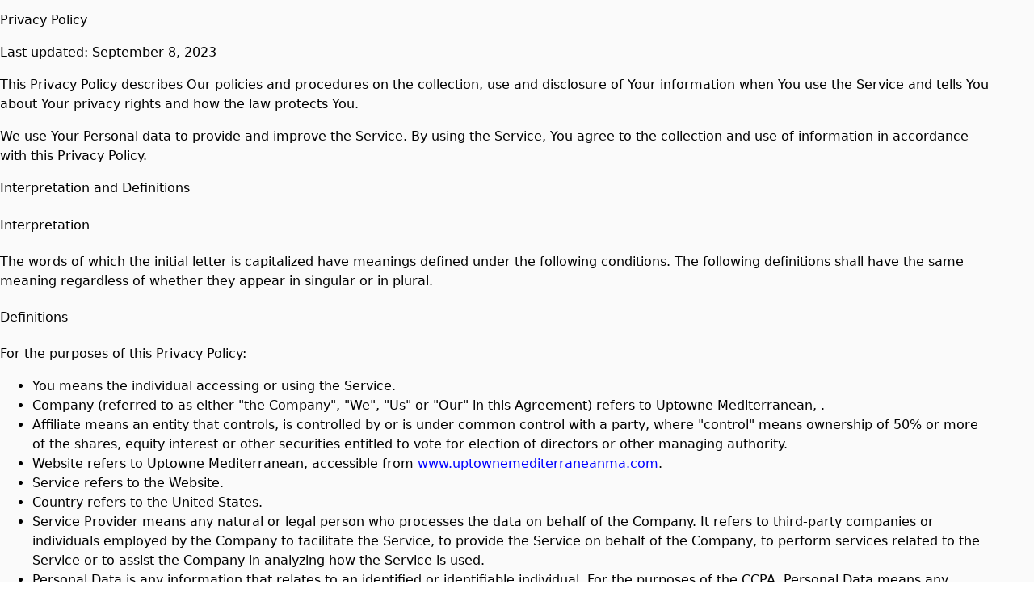

--- FILE ---
content_type: text/html; charset=utf-8
request_url: https://www.uptownemediterraneanma.com/privacy-policy
body_size: 13665
content:
<!DOCTYPE html><html lang="en"><head><meta charSet="utf-8"/><meta name="viewport" content="width=device-width, initial-scale=1, maximum-scale=5"/><link rel="stylesheet" href="/_next/static/css/0075560f620dc7f3.css" data-precedence="next"/><link rel="stylesheet" href="/_next/static/css/56a76759e90785ef.css" data-precedence="next"/><link rel="preload" as="script" fetchPriority="low" href="/_next/static/chunks/webpack-b153a8d639025b09.js"/><script src="/_next/static/chunks/87c73c54-dd8d81ac9604067c.js" async=""></script><script src="/_next/static/chunks/18-2e1704a096d0179e.js" async=""></script><script src="/_next/static/chunks/main-app-33faeb6f2d764322.js" async=""></script><script src="/_next/static/chunks/5950-5608736bd828a6bc.js" async=""></script><script src="/_next/static/chunks/7553-293b776f0fc6a6e5.js" async=""></script><script src="/_next/static/chunks/app/global-error-9dde1f7019823bbb.js" async=""></script><script src="/_next/static/chunks/cd24890f-9bf2c6c66b37b2d5.js" async=""></script><script src="/_next/static/chunks/2834-b6d9f41e379609fa.js" async=""></script><script src="/_next/static/chunks/7148-841f386997fdf7d2.js" async=""></script><script src="/_next/static/chunks/app/layout-8a3c1192683ad5f6.js" async=""></script><script src="/_next/static/chunks/app/error-161b49b3334f0472.js" async=""></script><script src="/_next/static/chunks/9664-bbf55e28a0306eec.js" async=""></script><script src="/_next/static/chunks/app/%5BentityId%5D/(brand)/(policy)/privacy-policy/page-89cac47842d48ff0.js" async=""></script><meta name="next-size-adjust" content=""/><title>Order Authentic Mediterranean Online | Uptowne Mediterranean - Pickup or Delivery Available</title><meta name="description" content="Experience the best authentic and delicious Mediterranean at Uptowne Mediterranean. View our hours, explore our menu, and order online for convenient pickup or delivery near you!"/><link rel="canonical" href="http://www.uptownemediterraneanma.com"/><meta property="og:title" content="Order Authentic Mediterranean Online | Uptowne Mediterranean - Pickup or Delivery Available"/><meta property="og:description" content="Experience the best authentic and delicious Mediterranean at Uptowne Mediterranean. View our hours, explore our menu, and order online for convenient pickup or delivery near you!"/><meta property="og:image:type" content="image/png"/><meta property="og:image" content="http://www.uptownemediterraneanma.com/ipo1y89p/opengraph-image-959cal/og-image?0b56cf29834ff804"/><meta property="og:image:width" content="1200"/><meta property="og:image:height" content="600"/><meta name="twitter:card" content="summary_large_image"/><meta name="twitter:title" content="Order Authentic Mediterranean Online | Uptowne Mediterranean - Pickup or Delivery Available"/><meta name="twitter:description" content="Experience the best authentic and delicious Mediterranean at Uptowne Mediterranean. View our hours, explore our menu, and order online for convenient pickup or delivery near you!"/><meta name="twitter:image:type" content="image/png"/><meta name="twitter:image" content="http://www.uptownemediterraneanma.com/ipo1y89p/opengraph-image-959cal/og-image?0b56cf29834ff804"/><meta name="twitter:image:width" content="1200"/><meta name="twitter:image:height" content="600"/><script src="/_next/static/chunks/polyfills-42372ed130431b0a.js" noModule=""></script></head><body style="overscroll-behavior-y:none;overflow-y:auto;-webkit-overflow-scrolling:touch;height:100vh;margin:0;display:flex;flex-direction:column"><div hidden=""><!--$--><!--/$--></div><script type="application/ld+json">{"@context":"https://schema.org","@graph":[{"@type":"Restaurant","@id":"https://www.uptownemediterraneanma.com","name":"Uptowne Mediterranean","alternateName":"Uptowne Mediterranean","description":"Enjoy the best authentic and delicious mediterranean at Uptowne Mediterranean. View our hours, explore our menu, and order online for convenient pickup or delivery near you!","priceRange":"$$","servesCuisine":["Mediterranean"],"url":"https://www.uptownemediterraneanma.com","hasMenu":"https://www.uptownemediterraneanma.com/menu","address":{"@type":"PostalAddress","streetAddress":"1000 Boston Turnpike","addressLocality":"Shrewsbury","addressRegion":"MA","postalCode":"01545","addressCountry":"US"}},{"@type":"Restaurant","name":"Uptowne Mediterranean","priceRange":"$$","servesCuisine":"Mediterranean","openingHoursSpecification":{"@type":"OpeningHoursSpecification","openingHours":["Mo,Tu,We,Th,Fr,Sa 17:00-20:30","Mo,Tu,We,Th,Fr,Sa 11:30-15:00"]},"hasMenu":"https://www.uptownemediterraneanma.com/xmdbpkq5/uptowne-mediterranean-shrewsbury-01545/order-online#menu-section","acceptsReservations":"No","description":"Enjoy the best authentic and delicious mediterranean at Uptowne Mediterranean in Shrewsbury. View our hours, explore our menu, and order online for convenient pickup or delivery near you!","url":"https://www.uptownemediterraneanma.com/xmdbpkq5/uptowne-mediterranean-shrewsbury-01545/order-online","@id":"https://www.uptownemediterraneanma.com/xmdbpkq5/uptowne-mediterranean-shrewsbury-01545/order-online","address":{"@type":"PostalAddress","streetAddress":"1000 Boston Turnpike","addressLocality":"Shrewsbury","addressRegion":"MA","postalCode":"01545","addressCountry":"US"},"telephone":"(508) 842-4544","geo":{"@type":"GeoCoordinates","latitude":"42.2799848","longitude":"-71.6752148"},"potentialAction":{"@type":"OrderAction","target":"https://www.uptownemediterraneanma.com/xmdbpkq5/uptowne-mediterranean-shrewsbury-01545/order-online","actionStatus":"PotentialActionStatus"}}]}</script><div role="presentation" style="min-height:100vh" id="font-wrapper" class="__variable_e15320 __variable_0cb770 __variable_15260b __variable_5c74ab __variable_e34d3a
      __variable_bbb271 __variable_6eafd1 __variable_006c20
      "><div id="root-theme" role="presentation" class="flex-g_1 theme-provider" data-theme="yellow" data-color-mode="light" data-template="begonia" data-primary-font="roboto" data-secondary-font="roboto" data-testid="starmie-theme-provider"><div class="bg_#FAFAFA dark:bg_#000000 w_full d_flex flex-d_column h_auto"><div class="max-w_1230px w_full p_8 flex-g_1 mx_auto"><div class="pb_8"><h2 class="header pb_2 fs_6xl">Privacy Policy</h2><p class="text py_2">Last updated: September 8, 2023</p><p class="text py_2">This Privacy Policy describes Our policies and procedures on the collection, use and disclosure of Your information when You use the Service and tells You about Your privacy rights and how the law protects You.</p><p class="text py_2">We use Your Personal data to provide and improve the Service. By using the Service, You agree to the collection and use of information in accordance with this Privacy Policy.</p><h3 class="header pb_4 fs_4xl">Interpretation and Definitions</h3><h4 class="header pb_4 pt_2 fs_3xl">Interpretation</h4><p class="text py_2">The words of which the initial letter is capitalized have meanings defined under the following conditions. The following definitions shall have the same meaning regardless of whether they appear in singular or in plural.</p><h4 class="header pb_4 pt_2 fs_3xl">Definitions</h4><p class="text py_2">For the purposes of this Privacy Policy:</p><ul class="li-s_disc ml_4 d_flex flex-d_column gap_0.5rem"><li><span class="text fw_bold">You</span> <span class="text">means the individual accessing or using the Service.</span></li><li><span class="text fw_bold">Company</span> <span class="text">(referred to as either &quot;the Company&quot;, &quot;We&quot;, &quot;Us&quot; or &quot;Our&quot; in this Agreement) refers to<!-- --> <!-- -->Uptowne Mediterranean<!-- -->, <!-- -->.</span></li><li><span class="text fw_bold">Affiliate</span> <span class="text">means an entity that controls, is controlled by or is under common control with a party, where &quot;control&quot; means ownership of 50% or more of the shares, equity interest or other securities entitled to vote for election of directors or other managing authority.</span></li><li><span class="text">Website refers to <!-- -->Uptowne Mediterranean<!-- -->, accessible from<!-- --> <a title="visit www.uptownemediterraneanma.com" class="td_none c_blue dark:c_lightblue" href="www.uptownemediterraneanma.com">www.uptownemediterraneanma.com</a>.</span></li><li><span class="text fw_bold">Service</span> <span class="text">refers to the Website.</span></li><li><span class="text fw_bold">Country</span> <span class="text">refers to the United States.</span></li> <li><span class="text fw_bold">Service Provider</span> <span class="text">means any natural or legal person who processes the data on behalf of the Company. It refers to third-party companies or individuals employed by the Company to facilitate the Service, to provide the Service on behalf of the Company, to perform services related to the Service or to assist the Company in analyzing how the Service is used.</span></li> <li><span class="text fw_bold">Personal Data</span> <span class="text">is any information that relates to an identified or identifiable individual. For the purposes of the CCPA, Personal Data means any information that identifies, relates to, describes or is capable of being associated with, or could reasonably be linked, directly or indirectly, with You.</span></li><li><span class="text fw_bold">Cookies</span><span class="text"> <!-- -->are small files that are placed on Your computer, mobile device or any other device by a website, containing the details of Your browsing history on that website among its many uses.</span></li><li><span class="text fw_bold">Device</span> <span class="text">means any device that can access the Service such as a computer, a cellphone or a digital tablet.</span></li><li><span class="text fw_bold">Usage Data</span> <span class="text">refers to data collected automatically, either generated by the use of the Service or from the Service infrastructure itself (for example, the duration of a page visit). Do Not Track (DNT) is a concept that has been promoted by US regulatory authorities, in particular the U.S. Federal Trade Commission (FTC), for the Internet industry to develop and implement a mechanism for allowing internet users to control the tracking of their online activities across websites.</span></li><li><span class="text fw_bold">Business</span><span class="text">, for the purpose of the CCPA (California Consumer Privacy Act), refers to the Company as the legal entity that collects Consumers&#x27; personal information and determines the purposes and means of the processing of Consumers&#x27; personal information, or on behalf of which such information is collected and that alone, or jointly with others, determines the purposes and means of the processing of consumers&#x27; personal information, that does business in the State of California.</span></li><li><span class="text fw_bold">Consumer</span><span class="text">, for the purpose of the CCPA (California Consumer Privacy Act), means a natural person who is a California resident. A resident, as defined in the law, includes (1) every individual who is in the USA for other than a temporary or transitory purpose, and (2) every individual who is domiciled in the USA who is outside the USA for a temporary or transitory purpose.</span></li><li><span class="text fw_bold">Sale</span><span class="text">, for the purpose of the CCPA (California Consumer Privacy Act), means selling, renting, releasing, disclosing, disseminating, making available, transferring, or otherwise communicating orally, in writing, or by electronic or other means, a Consumer&#x27;s Personal information to another business or a third party for monetary or other valuable consideration.</span></li></ul><h2 class="header pt_8 pb_2 fs_6xl">Collecting and Using Your Personal Data</h2><h3 class="header pb_4 fs_4xl">Types of Data Collected</h3><h4 class="header pb_4 pt_2 fs_3xl">Personal Data</h4><p class="text py_2">While using Our Service, We may ask You to provide Us with certain personally identifiable information that can be used to contact or identify You. Personally identifiable information may include, but is not limited to:</p><ul class="li-s_disc ml_4 d_flex flex-d_column gap_0.5rem"><li><span class="text">Email address</span></li><li><span class="text">First name and last name</span></li><li><span class="text">Phone number</span></li><li><span class="text">Address, State, Province, ZIP/Postal code, City</span></li> <li><span class="text">Usage Data</span></li></ul><h5 class="text fs_1.063rem fw_bold">Usage Data</h5> <p class="text py_2">Usage Data is collected automatically when using the Service. Usage Data may include information such as Your Device&#x27;s Internet Protocol address (e.g. IP address), browser type, browser version, the pages of our Service that You visit, the time and date of Your visit, the time spent on those pages, unique device identifiers and other diagnostic data.</p><p class="text py_2">When You access the Service by or through a mobile device, We may collect certain information automatically, including, but not limited to, the type of mobile device You use, Your mobile device unique ID, the IP address of Your mobile device, Your mobile operating system, the type of mobile Internet browser You use, unique device identifiers and other diagnostic data.</p><p class="text py_2">We may also collect information that Your browser sends whenever You visit our Service or when You access the Service by or through a mobile device.</p><h4 class="header pb_4 pt_2 fs_3xl">Tracking Technologies and Cookies</h4><p class="text py_2">We use Cookies and similar tracking technologies to track the activity on Our Service and store certain information. Tracking technologies used are beacons, tags, and scripts to collect and track information and to improve and analyze Our Service.</p><p class="text py_2">You can instruct Your browser to refuse all Cookies or to indicate when a Cookie is being sent. However, if You do not accept Cookies, You may not be able to use some parts of our Service.</p><p class="text py_2">Cookies can be &quot;Persistent&quot; or &quot;Session&quot; Cookies. Persistent Cookies remain on your personal computer or mobile device when You go offline, while Session Cookies are deleted as soon as You close your web browser. Learn more about cookies:<!-- --> <a title="visit https://www.termsfeed.com/blog/cookies/" class="td_none c_blue dark:c_lightblue" href="https://www.termsfeed.com/blog/cookies/">All About Cookies</a>.</p><p class="text py_2">We use both session and persistent Cookies for the purposes set out below:</p><ul class="li-s_disc ml_4 d_flex flex-d_column gap_0.5rem"><li><span class="text fw_bold">Necessary / Essential Cookies</span> <span class="text">Type: Session Cookies Administered by: Us Purpose: These Cookies are essential to provide You with services available through the Website and to enable You to use some of its features. They help to authenticate users and prevent fraudulent use of user accounts. Without these Cookies, the services that You have asked for cannot be provided, and We only use these Cookies to provide You with those services.</span></li><li><span class="text fw_bold">Cookies Policy / Notice Acceptance Cookies</span> <span class="text">Type: Persistent Cookies Administered by: Us Purpose: These Cookies identify if users have accepted the use of cookies on the Website.</span></li><li><span class="text fw_bold">Functionality Cookies</span> <span class="text">Type: Persistent Cookies Administered by: Us Purpose: These Cookies allow us to remember choices You make when You use the Website, such as remembering your login details or language preference. The purpose of these Cookies is to provide You with a more personal experience and to avoid You having to re-enter your preferences every time You use the Website.</span></li> <li><span class="text fw_bold">Tracking and Performance Cookies</span> <span class="text">Type: Persistent Cookies Administered by: Third-Parties Purpose: These Cookies are used to track information about traffic to the Website and how users use the Website. The information gathered via these Cookies may directly or indirectly identify you as an individual visitor. This is because the information collected is typically linked to a pseudonymous identifier associated with the device you use to access the Website. We may also use these Cookies to test new advertisements, pages, features or new functionality of the Website to see how our users react to them.</span></li></ul><p class="text py_2">For more information about the cookies we use and your choices regarding cookies, please visit our Cookies Policy or the Cookies section of our Privacy Policy.</p><h3 class="header pb_4 fs_4xl">Use of Your Personal Data</h3><p class="text py_2">The Company may use Personal Data for the following purposes:</p> <ul class="li-s_disc ml_4 d_flex flex-d_column gap_0.5rem"><li><span class="text fw_bold">To provide and maintain our Service</span><span class="text">, including to monitor the usage of our Service.</span></li><li><span class="text fw_bold">For the performance of a contract:</span> <span class="text">the development, compliance and undertaking of the purchase contract for the products, items or services You have purchased or of any other contract with Us through the Service.</span></li> <li><span class="text fw_bold">To contact You:</span> <span class="text">To contact You by email, telephone calls, SMS, or other equivalent forms of electronic communication, such as a mobile application&#x27;s push notifications regarding updates or informative communications related to the functionalities, products or contracted services, including the security updates, when necessary or reasonable for their implementation.</span></li> <li><span class="text fw_bold">To provide You</span> <span class="text">with news, special offers and general information about other menu items, services and events which we offer that are similar to those that you have already purchased or enquired about unless You have opted not to receive such information.</span></li> <li><span class="text fw_bold">To manage Your requests:</span> <span class="text">To attend and manage Your requests to Us.</span></li></ul> <p class="text py_2">We may share your personal information in the following situations:</p> <ul class="li-s_disc ml_4 d_flex flex-d_column gap_0.5rem"><li><span class="text fw_bold">With Service Providers:</span> <!-- -->We may share Your personal information with Service Providers to monitor and analyze the use of our Service, for payment processing, to contact You.</li> <li><span class="text fw_bold">For Business transfers:</span><span class="text">We may share or transfer Your personal information in connection with, or during negotiations of, any merger, sale of Company assets, financing, or acquisition of all or a portion of our business to another company.</span></li><li><span class="text fw_bold">With Business partners:</span> <span class="text">We may share Your information with Our business partners to offer You certain products, services or promotions.</span></li></ul><h3 class="header pb_4 fs_4xl">Retention of Your Personal Data</h3><p class="text py_2">The Company will retain Your Personal Data only for as long as is necessary for the purposes set out in this Privacy Policy. We will retain and use Your Personal Data to the extent necessary to comply with our legal obligations (for example, if we are required to retain your data to comply with applicable laws), resolve disputes, and enforce our legal agreements and policies.</p> <p class="text py_2">The Company will also retain Usage Data for internal analysis purposes. Usage Data is generally retained for a shorter period of time, except when this data is used to strengthen the security or to improve the functionality of Our Service, or We are legally obligated to retain this data for longer time periods.</p> <h3 class="header pb_4 fs_4xl">Transfer of Your Personal Data</h3><p class="text py_2">Your information, including Personal Data, is processed at the Company&#x27;s operating offices and in any other places where the parties involved in the processing are located. It means that this information may be transferred to — and maintained on — computers located outside of Your state, province, country or other governmental jurisdiction where the data protection laws may differ from those from Your jurisdiction.</p><p class="text py_2">Your consent to this Privacy Policy followed by Your submission of such information represents Your agreement to that transfer.</p> <p class="text py_2">The Company will take all steps reasonably necessary to ensure that Your data is treated securely and in accordance with this Privacy Policy and no transfer of Your Personal Data will take place to an organization or a country unless there are adequate controls in place including the security of Your data and other personal information.</p><h3 class="header fs_4xl">Disclosure of Your Personal Data</h3><h4 class="header pb_4 pt_2 fs_3xl">Business Transactions</h4><p class="text py_2">If the Company is involved in a merger, acquisition or asset sale, Your Personal Data may be transferred. We will provide notice before Your Personal Data is transferred and becomes subject to a different Privacy Policy.</p><h4 class="header pb_4 pt_2 fs_3xl">Law enforcement</h4><p class="text py_2">Under certain circumstances, the Company may be required to disclose Your Personal Data if required to do so by law or in response to valid requests by public authorities (e.g. a court or a government agency).</p><h4 class="header pb_4 pt_2 fs_3xl">Other legal requirements</h4><p class="text py_2">The Company may disclose Your Personal Data in the good faith belief that such action is necessary to:</p> <ul class="li-s_disc ml_4 d_flex flex-d_column gap_0.5rem"><li><span class="text">Comply with a legal obligation Protect and defend the rights or property of the Company</span></li> <li><span class="text">Prevent or investigate possible wrongdoing in connection with the Service Protect the personal safety of Users of the Service or the public</span></li><li><span class="text">Protect against legal liability</span></li></ul> <p class="text py_2">Security of Your Personal Data</p> <p class="text py_2">The security of Your Personal Data is important to Us, but remember that no method of transmission over the Internet, or method of electronic storage is 100% secure. While We strive to use commercially acceptable means to protect Your Personal Data, We cannot guarantee its absolute security.</p><h2 class="header pt_8 pb_2 fs_6xl">Detailed Information on the Processing of Your Personal Data</h2><p class="text py_2">Service Providers have access to Your Personal Data only to perform their tasks on Our behalf and are obligated not to disclose or use it for any other purpose.</p><p class="text py_2">Data obtained through our short code programs, automated text messaging tools and orders placed on the website will not be shared with any third-parties for their marketing purposes.</p><p class="text py_2">User Location Data may be obtained via GPS hardware on your device or other mechanisms provided by your device. User Location Data is only used for the purpose of searching for nearby restaurants. User Location Data will not be shared with any third-parties for any purposes.</p><h3 class="header pb_4 fs_4xl">Analytics</h3><p class="text py_2">We may use third-party Service providers to monitor and analyze the use of our Service.</p><ul class="li-s_disc ml_4 d_flex flex-d_column gap_0.5rem"><li><span class="text">Google Analytics Google Analytics is a web analytics service offered by Google that tracks and reports website traffic. Google uses the data collected to track and monitor the use of our Service. This data is shared with other Google services. Google may use the collected data to contextualize and personalize the ads of its own advertising network. You can opt-out of having made your activity on the Service available to Google Analytics by installing the Google Analytics opt-out browser add-on. The add-on prevents the Google Analytics JavaScript (ga.js, analytics.js and dc.js) from sharing information with Google Analytics about visits activity. You may opt-out of certain Google Analytics features through your mobile device settings, such as your device advertising settings or by following the instructions provided by Google in their Privacy Policy:<!-- --> <a title="visit https://policies.google.com/privacy" class="td_none c_blue dark:c_lightblue" href="https://policies.google.com/privacy">https://policies.google.com/privacy</a> For more information on the privacy practices of Google, please visit the Google Privacy &amp; Terms web page:<!-- --> <a title="visit https://policies.google.com/privacy" class="td_none c_blue dark:c_lightblue" href="https://policies.google.com/privacy">https://policies.google.com/privacy</a></span></li></ul><h3 class="header pb_4 fs_4xl">Text / SMS Marketing</h3><p class="text py_2">When opted-in, you will receive text messages (SMS/MMS) to your mobile number. These kinds of messages may include offers, coupons, or other information about Company.</p><p class="text py_2">You can cancel this service at any time. Just text &quot;STOP&quot; to the text you received. After you send the message &quot;STOP&quot; to us, we will send you a reply message to confirm that you have been unsubscribed. After this, you will no longer receive messages from us. If you want to join again, text &quot;START&quot; to that same number and we will start sending SMS messages to you again.</p><p class="text py_2">If you are experiencing issues with the messaging program you can reply with the keyword HELP for more assistance.</p><p class="text py_2">Carriers are not liable for delayed or undelivered messages.</p><h3 class="header pb_4 fs_4xl">Email Marketing</h3><p class="text py_2">We may use Your Personal Data to contact You with newsletters, marketing or promotional materials and other information that may be of interest to You. You may opt-out of receiving any, or all, of these communications from Us by following the unsubscribe link or instructions provided in any email We send or by contacting Us.</p><p class="text py_2">We may use Email Marketing Service Providers to manage and send emails to You.</p><h3 class="header pb_4 fs_4xl">Payments</h3><p class="text py_2">We may provide paid products and/or services within the Service. In that case, we may use third-party services for payment processing (e.g. payment processors).</p><p class="text py_2">We will not store or collect Your payment card details. That information is provided directly to Our third-party payment processors whose use of Your personal information is governed by their Privacy Policy. These payment processors adhere to the standards set by PCI-DSS as managed by the PCI Security Standards Council, which is a joint effort of brands like Visa, Mastercard, American Express and Discover. PCI-DSS requirements help ensure the secure handling of payment information.</p> <h2 class="header pt_8 pb_2 fs_6xl">Links to Other Websites</h2><p class="text py_2">Our Service may contain links to other websites that are not operated by Us. If You click on a third party link, You will be directed to that third party&#x27;s site. We strongly advise You to review the Privacy Policy of every site You visit.</p><p class="text py_2">We have no control over and assume no responsibility for the content, privacy policies or practices of any third party sites or services.</p><h2 class="header pt_8 pb_2 fs_6xl">Changes to this Privacy Policy</h2><p class="text py_2">We may update our Privacy Policy from time to time. We will notify You of any changes by posting the new Privacy Policy on this page.</p><p class="text py_2">We will let You know via email and/or a prominent notice on Our Service, prior to the change becoming effective and update the &quot;Last updated&quot; date at the top of this Privacy Policy.</p><p class="text py_2">You are advised to review this Privacy Policy periodically for any changes. Changes to this Privacy Policy are effective when they are posted on this page.</p> <h2 class="header pt_8 pb_2 fs_6xl">Contact Us</h2><p class="text py_2">If you have any questions about this Privacy Policy, You can contact us by calling us at<!-- --> <a title="visit tel:+1 null" class="td_none c_blue dark:c_lightblue" href="tel:+1 null"></a> </p></div></div></div><!--$--><!--/$--></div></div><script src="/_next/static/chunks/webpack-b153a8d639025b09.js" id="_R_" async=""></script><script>(self.__next_f=self.__next_f||[]).push([0])</script><script>self.__next_f.push([1,"1:\"$Sreact.fragment\"\n3:I[85341,[],\"\"]\n4:I[90025,[],\"\"]\n7:I[15104,[],\"OutletBoundary\"]\n9:I[94777,[],\"AsyncMetadataOutlet\"]\nd:I[15104,[],\"ViewportBoundary\"]\nf:I[15104,[],\"MetadataBoundary\"]\n10:\"$Sreact.suspense\"\n12:I[66636,[\"5950\",\"static/chunks/5950-5608736bd828a6bc.js\",\"7553\",\"static/chunks/7553-293b776f0fc6a6e5.js\",\"4219\",\"static/chunks/app/global-error-9dde1f7019823bbb.js\"],\"default\"]\n13:I[82698,[\"803\",\"static/chunks/cd24890f-9bf2c6c66b37b2d5.js\",\"2834\",\"static/chunks/2834-b6d9f41e379609fa.js\",\"7148\",\"static/chunks/7148-841f386997fdf7d2.js\",\"7177\",\"static/chunks/app/layout-8a3c1192683ad5f6.js\"],\"default\"]\n14:I[45165,[\"803\",\"static/chunks/cd24890f-9bf2c6c66b37b2d5.js\",\"2834\",\"static/chunks/2834-b6d9f41e379609fa.js\",\"7148\",\"static/chunks/7148-841f386997fdf7d2.js\",\"7177\",\"static/chunks/app/layout-8a3c1192683ad5f6.js\"],\"\"]\n15:I[15971,[\"803\",\"static/chunks/cd24890f-9bf2c6c66b37b2d5.js\",\"2834\",\"static/chunks/2834-b6d9f41e379609fa.js\",\"7148\",\"static/chunks/7148-841f386997fdf7d2.js\",\"7177\",\"static/chunks/app/layout-8a3c1192683ad5f6.js\"],\"default\"]\n16:I[3625,[\"803\",\"static/chunks/cd24890f-9bf2c6c66b37b2d5.js\",\"2834\",\"static/chunks/2834-b6d9f41e379609fa.js\",\"7148\",\"static/chunks/7148-841f386997fdf7d2.js\",\"7177\",\"static/chunks/app/layout-8a3c1192683ad5f6.js\"],\"PreloadChunks\"]\n17:I[19562,[\"803\",\"static/chunks/cd24890f-9bf2c6c66b37b2d5.js\",\"2834\",\"static/chunks/2834-b6d9f41e379609fa.js\",\"7148\",\"static/chunks/7148-841f386997fdf7d2.js\",\"7177\",\"static/chunks/app/layout-8a3c1192683ad5f6.js\"],\"default\"]\n18:I[2510,[\"5950\",\"static/chunks/5950-5608736bd828a6bc.js\",\"7553\",\"static/chunks/7553-293b776f0fc6a6e5.js\",\"8039\",\"static/chunks/app/error-161b49b3334f0472.js\"],\"default\"]\n19:I[69554,[\"803\",\"static/chunks/cd24890f-9bf2c6c66b37b2d5.js\",\"2834\",\"static/chunks/2834-b6d9f41e379609fa.js\",\"7148\",\"static/chunks/7148-841f386997fdf7d2.js\",\"7177\",\"static/chunks/app/layout-8a3c1192683ad5f6.js\"],\"Analytics\"]\n:HL[\"/_next/static/css/0075560f620dc7f3.css\",\"style\"]\n:HL[\"/_next/static/media/4006fd78dda1f23e-s.p.woff2\",\"font\",{\"crossOrigin\":\"\",\"typ"])</script><script>self.__next_f.push([1,"e\":\"font/woff2\"}]\n:HL[\"/_next/static/media/47cbc4e2adbc5db9-s.p.woff2\",\"font\",{\"crossOrigin\":\"\",\"type\":\"font/woff2\"}]\n:HL[\"/_next/static/media/5027f589d2b9109f-s.p.woff2\",\"font\",{\"crossOrigin\":\"\",\"type\":\"font/woff2\"}]\n:HL[\"/_next/static/media/61eb19e8a04bc1be-s.p.woff2\",\"font\",{\"crossOrigin\":\"\",\"type\":\"font/woff2\"}]\n:HL[\"/_next/static/media/6589ea54f8593759-s.p.woff2\",\"font\",{\"crossOrigin\":\"\",\"type\":\"font/woff2\"}]\n:HL[\"/_next/static/media/8becbcffdd972d39-s.p.woff2\",\"font\",{\"crossOrigin\":\"\",\"type\":\"font/woff2\"}]\n:HL[\"/_next/static/media/c5e677ab2f0dd0bc-s.p.woff2\",\"font\",{\"crossOrigin\":\"\",\"type\":\"font/woff2\"}]\n:HL[\"/_next/static/media/c9a4ab9e6f81fe13-s.p.woff2\",\"font\",{\"crossOrigin\":\"\",\"type\":\"font/woff2\"}]\n:HL[\"/_next/static/css/56a76759e90785ef.css\",\"style\"]\n"])</script><script>self.__next_f.push([1,"0:{\"P\":null,\"b\":\"ekOytHOuxnIPff9sgNHXz\",\"p\":\"\",\"c\":[\"\",\"privacy-policy\"],\"i\":false,\"f\":[[[\"\",{\"children\":[[\"entityId\",\"ipo1y89p\",\"d\"],{\"children\":[\"(brand)\",{\"children\":[\"(policy)\",{\"children\":[\"privacy-policy\",{\"children\":[\"__PAGE__\",{}]}]}],\"locations\":[\"(slot)\",{\"children\":[[\"catchAll\",\"ipo1y89p/privacy-policy\",\"c\"],{\"children\":[\"__PAGE__\",{}]}]}]}]}]},\"$undefined\",\"$undefined\",true],[\"\",[\"$\",\"$1\",\"c\",{\"children\":[[[\"$\",\"link\",\"0\",{\"rel\":\"stylesheet\",\"href\":\"/_next/static/css/0075560f620dc7f3.css\",\"precedence\":\"next\",\"crossOrigin\":\"$undefined\",\"nonce\":\"$undefined\"}]],\"$L2\"]}],{\"children\":[[\"entityId\",\"ipo1y89p\",\"d\"],[\"$\",\"$1\",\"c\",{\"children\":[null,[\"$\",\"$L3\",null,{\"parallelRouterKey\":\"children\",\"error\":\"$undefined\",\"errorStyles\":\"$undefined\",\"errorScripts\":\"$undefined\",\"template\":[\"$\",\"$L4\",null,{}],\"templateStyles\":\"$undefined\",\"templateScripts\":\"$undefined\",\"notFound\":\"$undefined\",\"forbidden\":\"$undefined\",\"unauthorized\":\"$undefined\"}]]}],{\"children\":[\"(brand)\",[\"$\",\"$1\",\"c\",{\"children\":[[[\"$\",\"link\",\"0\",{\"rel\":\"stylesheet\",\"href\":\"/_next/static/css/56a76759e90785ef.css\",\"precedence\":\"next\",\"crossOrigin\":\"$undefined\",\"nonce\":\"$undefined\"}]],\"$L5\"]}],{\"children\":[\"(policy)\",[\"$\",\"$1\",\"c\",{\"children\":[null,[\"$\",\"$L3\",null,{\"parallelRouterKey\":\"children\",\"error\":\"$undefined\",\"errorStyles\":\"$undefined\",\"errorScripts\":\"$undefined\",\"template\":[\"$\",\"$L4\",null,{}],\"templateStyles\":\"$undefined\",\"templateScripts\":\"$undefined\",\"notFound\":\"$undefined\",\"forbidden\":\"$undefined\",\"unauthorized\":\"$undefined\"}]]}],{\"children\":[\"privacy-policy\",[\"$\",\"$1\",\"c\",{\"children\":[null,[\"$\",\"$L3\",null,{\"parallelRouterKey\":\"children\",\"error\":\"$undefined\",\"errorStyles\":\"$undefined\",\"errorScripts\":\"$undefined\",\"template\":[\"$\",\"$L4\",null,{}],\"templateStyles\":\"$undefined\",\"templateScripts\":\"$undefined\",\"notFound\":\"$undefined\",\"forbidden\":\"$undefined\",\"unauthorized\":\"$undefined\"}]]}],{\"children\":[\"__PAGE__\",[\"$\",\"$1\",\"c\",{\"children\":[\"$L6\",null,[\"$\",\"$L7\",null,{\"children\":[\"$L8\",[\"$\",\"$L9\",null,{\"promise\":\"$@a\"}]]}]]}],{},null,false]},null,false]},null,false],\"locations\":[\"(slot)\",[\"$\",\"$1\",\"c\",{\"children\":[null,[\"$\",\"$L3\",null,{\"parallelRouterKey\":\"children\",\"error\":\"$undefined\",\"errorStyles\":\"$undefined\",\"errorScripts\":\"$undefined\",\"template\":[\"$\",\"$L4\",null,{}],\"templateStyles\":\"$undefined\",\"templateScripts\":\"$undefined\",\"notFound\":\"$undefined\",\"forbidden\":\"$undefined\",\"unauthorized\":\"$undefined\"}]]}],{\"children\":[[\"catchAll\",\"ipo1y89p/privacy-policy\",\"c\"],[\"$\",\"$1\",\"c\",{\"children\":[null,[\"$\",\"$L3\",null,{\"parallelRouterKey\":\"children\",\"error\":\"$undefined\",\"errorStyles\":\"$undefined\",\"errorScripts\":\"$undefined\",\"template\":[\"$\",\"$L4\",null,{}],\"templateStyles\":\"$undefined\",\"templateScripts\":\"$undefined\",\"notFound\":\"$undefined\",\"forbidden\":\"$undefined\",\"unauthorized\":\"$undefined\"}]]}],{\"children\":[\"__PAGE__\",[\"$\",\"$1\",\"c\",{\"children\":[null,null,[\"$\",\"$L7\",null,{\"children\":[\"$Lb\",\"$Lc\"]}]]}],{},null,false]},null,false]},null,false]},null,false]},null,false]},null,false],[\"$\",\"$1\",\"h\",{\"children\":[null,[[\"$\",\"$Ld\",null,{\"children\":\"$Le\"}],[\"$\",\"meta\",null,{\"name\":\"next-size-adjust\",\"content\":\"\"}]],[\"$\",\"$Lf\",null,{\"children\":[\"$\",\"div\",null,{\"hidden\":true,\"children\":[\"$\",\"$10\",null,{\"fallback\":null,\"children\":\"$L11\"}]}]}]]}],false]],\"m\":\"$undefined\",\"G\":[\"$12\",[]],\"s\":false,\"S\":false}\n"])</script><script>self.__next_f.push([1,"2:[\"$\",\"html\",null,{\"lang\":\"en\",\"children\":[[\"$\",\"$L13\",null,{\"host\":\"www.uptownemediterraneanma.com\"}],[\"$\",\"$L14\",null,{\"src\":\"https://js.stripe.com/v3/\",\"strategy\":\"lazyOnload\"}],[\"$\",\"$L14\",null,{\"src\":\"https://cdn.deviceinf.com/js/v6/agent.umd.js\",\"strategy\":\"lazyOnload\"}],[\"$\",\"$L15\",null,{\"children\":[\"$\",\"body\",null,{\"style\":{\"overscrollBehaviorY\":\"none\",\"overflowY\":\"auto\",\"WebkitOverflowScrolling\":\"touch\",\"height\":\"100vh\",\"margin\":0,\"display\":\"flex\",\"flexDirection\":\"column\"},\"children\":[[[\"$\",\"$L16\",null,{\"moduleIds\":[\"app/layout.tsx -\u003e ../components/Posthog/PostHogPageView\"]}],[\"$\",\"$L17\",null,{}]],[\"$\",\"$L3\",null,{\"parallelRouterKey\":\"children\",\"error\":\"$18\",\"errorStyles\":[],\"errorScripts\":[],\"template\":[\"$\",\"$L4\",null,{}],\"templateStyles\":\"$undefined\",\"templateScripts\":\"$undefined\",\"notFound\":[[[\"$\",\"title\",null,{\"children\":\"404: This page could not be found.\"}],[\"$\",\"div\",null,{\"style\":{\"fontFamily\":\"system-ui,\\\"Segoe UI\\\",Roboto,Helvetica,Arial,sans-serif,\\\"Apple Color Emoji\\\",\\\"Segoe UI Emoji\\\"\",\"height\":\"100vh\",\"textAlign\":\"center\",\"display\":\"flex\",\"flexDirection\":\"column\",\"alignItems\":\"center\",\"justifyContent\":\"center\"},\"children\":[\"$\",\"div\",null,{\"children\":[[\"$\",\"style\",null,{\"dangerouslySetInnerHTML\":{\"__html\":\"body{color:#000;background:#fff;margin:0}.next-error-h1{border-right:1px solid rgba(0,0,0,.3)}@media (prefers-color-scheme:dark){body{color:#fff;background:#000}.next-error-h1{border-right:1px solid rgba(255,255,255,.3)}}\"}}],[\"$\",\"h1\",null,{\"className\":\"next-error-h1\",\"style\":{\"display\":\"inline-block\",\"margin\":\"0 20px 0 0\",\"padding\":\"0 23px 0 0\",\"fontSize\":24,\"fontWeight\":500,\"verticalAlign\":\"top\",\"lineHeight\":\"49px\"},\"children\":404}],[\"$\",\"div\",null,{\"style\":{\"display\":\"inline-block\"},\"children\":[\"$\",\"h2\",null,{\"style\":{\"fontSize\":14,\"fontWeight\":400,\"lineHeight\":\"49px\",\"margin\":0},\"children\":\"This page could not be found.\"}]}]]}]}]],[]],\"forbidden\":\"$undefined\",\"unauthorized\":\"$undefined\"}],[\"$\",\"$L19\",null,{}],false]}]}]]}]\n"])</script><script>self.__next_f.push([1,"b:null\nc:null\ne:[[\"$\",\"meta\",\"0\",{\"charSet\":\"utf-8\"}],[\"$\",\"meta\",\"1\",{\"name\":\"viewport\",\"content\":\"width=device-width, initial-scale=1, maximum-scale=5\"}]]\n8:null\n"])</script><script>self.__next_f.push([1,"a:{\"metadata\":[[\"$\",\"title\",\"0\",{\"children\":\"Order Authentic Mediterranean Online | Uptowne Mediterranean - Pickup or Delivery Available\"}],[\"$\",\"meta\",\"1\",{\"name\":\"description\",\"content\":\"Experience the best authentic and delicious Mediterranean at Uptowne Mediterranean. View our hours, explore our menu, and order online for convenient pickup or delivery near you!\"}],[\"$\",\"link\",\"2\",{\"rel\":\"canonical\",\"href\":\"http://www.uptownemediterraneanma.com\"}],[\"$\",\"meta\",\"3\",{\"property\":\"og:title\",\"content\":\"Order Authentic Mediterranean Online | Uptowne Mediterranean - Pickup or Delivery Available\"}],[\"$\",\"meta\",\"4\",{\"property\":\"og:description\",\"content\":\"Experience the best authentic and delicious Mediterranean at Uptowne Mediterranean. View our hours, explore our menu, and order online for convenient pickup or delivery near you!\"}],[\"$\",\"meta\",\"5\",{\"property\":\"og:image:type\",\"content\":\"image/png\"}],[\"$\",\"meta\",\"6\",{\"property\":\"og:image\",\"content\":\"http://www.uptownemediterraneanma.com/ipo1y89p/opengraph-image-959cal/og-image?0b56cf29834ff804\"}],[\"$\",\"meta\",\"7\",{\"property\":\"og:image:width\",\"content\":\"1200\"}],[\"$\",\"meta\",\"8\",{\"property\":\"og:image:height\",\"content\":\"600\"}],[\"$\",\"meta\",\"9\",{\"name\":\"twitter:card\",\"content\":\"summary_large_image\"}],[\"$\",\"meta\",\"10\",{\"name\":\"twitter:title\",\"content\":\"Order Authentic Mediterranean Online | Uptowne Mediterranean - Pickup or Delivery Available\"}],[\"$\",\"meta\",\"11\",{\"name\":\"twitter:description\",\"content\":\"Experience the best authentic and delicious Mediterranean at Uptowne Mediterranean. View our hours, explore our menu, and order online for convenient pickup or delivery near you!\"}],[\"$\",\"meta\",\"12\",{\"name\":\"twitter:image:type\",\"content\":\"image/png\"}],[\"$\",\"meta\",\"13\",{\"name\":\"twitter:image\",\"content\":\"http://www.uptownemediterraneanma.com/ipo1y89p/opengraph-image-959cal/og-image?0b56cf29834ff804\"}],[\"$\",\"meta\",\"14\",{\"name\":\"twitter:image:width\",\"content\":\"1200\"}],[\"$\",\"meta\",\"15\",{\"name\":\"twitter:image:height\",\"content\":\"600\"}]],\"error\":null,\"digest\":\"$undefined\"}\n"])</script><script>self.__next_f.push([1,"11:\"$a:metadata\"\n"])</script><script>self.__next_f.push([1,"1a:I[19664,[\"9664\",\"static/chunks/9664-bbf55e28a0306eec.js\",\"5998\",\"static/chunks/app/%5BentityId%5D/(brand)/(policy)/privacy-policy/page-89cac47842d48ff0.js\"],\"\"]\n"])</script><script>self.__next_f.push([1,"6:[\"$\",\"div\",null,{\"ref\":\"$undefined\",\"className\":\"bg_#FAFAFA dark:bg_#000000 w_full d_flex flex-d_column h_auto\",\"children\":[\"$\",\"div\",null,{\"ref\":\"$undefined\",\"className\":\"max-w_1230px w_full p_8 flex-g_1 mx_auto\",\"children\":[\"$\",\"div\",null,{\"ref\":\"$undefined\",\"className\":\"pb_8\",\"children\":[[\"$\",\"h2\",null,{\"ref\":\"$undefined\",\"className\":\"header pb_2 fs_6xl\",\"children\":\"Privacy Policy\"}],[\"$\",\"p\",null,{\"ref\":\"$undefined\",\"style\":\"$undefined\",\"className\":\"text py_2\",\"children\":\"Last updated: September 8, 2023\"}],[\"$\",\"p\",null,{\"ref\":\"$undefined\",\"style\":\"$undefined\",\"className\":\"text py_2\",\"children\":\"This Privacy Policy describes Our policies and procedures on the collection, use and disclosure of Your information when You use the Service and tells You about Your privacy rights and how the law protects You.\"}],[\"$\",\"p\",null,{\"ref\":\"$undefined\",\"style\":\"$undefined\",\"className\":\"text py_2\",\"children\":\"We use Your Personal data to provide and improve the Service. By using the Service, You agree to the collection and use of information in accordance with this Privacy Policy.\"}],[\"$\",\"h3\",null,{\"ref\":\"$undefined\",\"className\":\"header pb_4 fs_4xl\",\"children\":\"Interpretation and Definitions\"}],[\"$\",\"h4\",null,{\"ref\":\"$undefined\",\"className\":\"header pb_4 pt_2 fs_3xl\",\"children\":\"Interpretation\"}],[\"$\",\"p\",null,{\"ref\":\"$undefined\",\"style\":\"$undefined\",\"className\":\"text py_2\",\"children\":\"The words of which the initial letter is capitalized have meanings defined under the following conditions. The following definitions shall have the same meaning regardless of whether they appear in singular or in plural.\"}],[\"$\",\"h4\",null,{\"ref\":\"$undefined\",\"className\":\"header pb_4 pt_2 fs_3xl\",\"children\":\"Definitions\"}],[\"$\",\"p\",null,{\"ref\":\"$undefined\",\"style\":\"$undefined\",\"className\":\"text py_2\",\"children\":\"For the purposes of this Privacy Policy:\"}],[\"$\",\"ul\",null,{\"className\":\"li-s_disc ml_4 d_flex flex-d_column gap_0.5rem\",\"children\":[[\"$\",\"li\",null,{\"children\":[[\"$\",\"span\",null,{\"ref\":\"$undefined\",\"className\":\"text fw_bold\",\"children\":\"You\"}],\" \",[\"$\",\"span\",null,{\"ref\":\"$undefined\",\"className\":\"text\",\"children\":\"means the individual accessing or using the Service.\"}]]}],[\"$\",\"li\",null,{\"children\":[[\"$\",\"span\",null,{\"ref\":\"$undefined\",\"className\":\"text fw_bold\",\"children\":\"Company\"}],\" \",[\"$\",\"span\",null,{\"ref\":\"$undefined\",\"className\":\"text\",\"children\":[\"(referred to as either \\\"the Company\\\", \\\"We\\\", \\\"Us\\\" or \\\"Our\\\" in this Agreement) refers to\",\" \",\"Uptowne Mediterranean\",\", \",\"\",\".\"]}]]}],[\"$\",\"li\",null,{\"children\":[[\"$\",\"span\",null,{\"ref\":\"$undefined\",\"className\":\"text fw_bold\",\"children\":\"Affiliate\"}],\" \",[\"$\",\"span\",null,{\"ref\":\"$undefined\",\"className\":\"text\",\"children\":\"means an entity that controls, is controlled by or is under common control with a party, where \\\"control\\\" means ownership of 50% or more of the shares, equity interest or other securities entitled to vote for election of directors or other managing authority.\"}]]}],[\"$\",\"li\",null,{\"children\":[\"$\",\"span\",null,{\"ref\":\"$undefined\",\"className\":\"text\",\"children\":[\"Website refers to \",\"Uptowne Mediterranean\",\", accessible from\",\" \",[\"$\",\"$L1a\",null,{\"href\":\"www.uptownemediterraneanma.com\",\"title\":\"visit www.uptownemediterraneanma.com\",\"className\":\"td_none c_blue dark:c_lightblue\",\"children\":\"www.uptownemediterraneanma.com\"}],\".\"]}]}],[\"$\",\"li\",null,{\"children\":[[\"$\",\"span\",null,{\"ref\":\"$undefined\",\"className\":\"text fw_bold\",\"children\":\"Service\"}],\" \",[\"$\",\"span\",null,{\"ref\":\"$undefined\",\"className\":\"text\",\"children\":\"refers to the Website.\"}]]}],[\"$\",\"li\",null,{\"children\":[[\"$\",\"span\",null,{\"ref\":\"$undefined\",\"className\":\"text fw_bold\",\"children\":\"Country\"}],\" \",[\"$\",\"span\",null,{\"ref\":\"$undefined\",\"className\":\"text\",\"children\":\"refers to the United States.\"}]]}],\" \",[\"$\",\"li\",null,{\"children\":[[\"$\",\"span\",null,{\"ref\":\"$undefined\",\"className\":\"text fw_bold\",\"children\":\"Service Provider\"}],\" \",[\"$\",\"span\",null,{\"ref\":\"$undefined\",\"className\":\"text\",\"children\":\"means any natural or legal person who processes the data on behalf of the Company. It refers to third-party companies or individuals employed by the Company to facilitate the Service, to provide the Service on behalf of the Company, to perform services related to the Service or to assist the Company in analyzing how the Service is used.\"}]]}],\" \",[\"$\",\"li\",null,{\"children\":[[\"$\",\"span\",null,{\"ref\":\"$undefined\",\"className\":\"text fw_bold\",\"children\":\"Personal Data\"}],\" \",[\"$\",\"span\",null,{\"ref\":\"$undefined\",\"className\":\"text\",\"children\":\"is any information that relates to an identified or identifiable individual. For the purposes of the CCPA, Personal Data means any information that identifies, relates to, describes or is capable of being associated with, or could reasonably be linked, directly or indirectly, with You.\"}]]}],\"$L1b\",\"$L1c\",\"$L1d\",\"$L1e\",\"$L1f\",\"$L20\"]}],\"$L21\",\"$L22\",\"$L23\",\"$L24\",\"$L25\",\"$L26\",\" \",\"$L27\",\"$L28\",\"$L29\",\"$L2a\",\"$L2b\",\"$L2c\",\"$L2d\",\"$L2e\",\"$L2f\",\"$L30\",\"$L31\",\"$L32\",\" \",\"$L33\",\" \",\"$L34\",\" \",\"$L35\",\"$L36\",\"$L37\",\" \",\"$L38\",\" \",\"$L39\",\"$L3a\",\"$L3b\",\" \",\"$L3c\",\"$L3d\",\"$L3e\",\"$L3f\",\"$L40\",\"$L41\",\"$L42\",\"$L43\",\" \",\"$L44\",\" \",\"$L45\",\" \",\"$L46\",\"$L47\",\"$L48\",\"$L49\",\"$L4a\",\"$L4b\",\"$L4c\",\"$L4d\",\"$L4e\",\"$L4f\",\"$L50\",\"$L51\",\"$L52\",\"$L53\",\"$L54\",\"$L55\",\"$L56\",\"$L57\",\"$L58\",\" \",\"$L59\",\"$L5a\",\"$L5b\",\"$L5c\",\"$L5d\",\"$L5e\",\"$L5f\",\" \",\"$L60\",\"$L61\"]}]}]}]\n"])</script><script>self.__next_f.push([1,"62:T7cd,"])</script><script>self.__next_f.push([1,"{\"@context\":\"https://schema.org\",\"@graph\":[{\"@type\":\"Restaurant\",\"@id\":\"https://www.uptownemediterraneanma.com\",\"name\":\"Uptowne Mediterranean\",\"alternateName\":\"Uptowne Mediterranean\",\"description\":\"Enjoy the best authentic and delicious mediterranean at Uptowne Mediterranean. View our hours, explore our menu, and order online for convenient pickup or delivery near you!\",\"priceRange\":\"$$\",\"servesCuisine\":[\"Mediterranean\"],\"url\":\"https://www.uptownemediterraneanma.com\",\"hasMenu\":\"https://www.uptownemediterraneanma.com/menu\",\"address\":{\"@type\":\"PostalAddress\",\"streetAddress\":\"1000 Boston Turnpike\",\"addressLocality\":\"Shrewsbury\",\"addressRegion\":\"MA\",\"postalCode\":\"01545\",\"addressCountry\":\"US\"}},{\"@type\":\"Restaurant\",\"name\":\"Uptowne Mediterranean\",\"priceRange\":\"$$\",\"servesCuisine\":\"Mediterranean\",\"openingHoursSpecification\":{\"@type\":\"OpeningHoursSpecification\",\"openingHours\":[\"Mo,Tu,We,Th,Fr,Sa 17:00-20:30\",\"Mo,Tu,We,Th,Fr,Sa 11:30-15:00\"]},\"hasMenu\":\"https://www.uptownemediterraneanma.com/xmdbpkq5/uptowne-mediterranean-shrewsbury-01545/order-online#menu-section\",\"acceptsReservations\":\"No\",\"description\":\"Enjoy the best authentic and delicious mediterranean at Uptowne Mediterranean in Shrewsbury. View our hours, explore our menu, and order online for convenient pickup or delivery near you!\",\"url\":\"https://www.uptownemediterraneanma.com/xmdbpkq5/uptowne-mediterranean-shrewsbury-01545/order-online\",\"@id\":\"https://www.uptownemediterraneanma.com/xmdbpkq5/uptowne-mediterranean-shrewsbury-01545/order-online\",\"address\":{\"@type\":\"PostalAddress\",\"streetAddress\":\"1000 Boston Turnpike\",\"addressLocality\":\"Shrewsbury\",\"addressRegion\":\"MA\",\"postalCode\":\"01545\",\"addressCountry\":\"US\"},\"telephone\":\"(508) 842-4544\",\"geo\":{\"@type\":\"GeoCoordinates\",\"latitude\":\"42.2799848\",\"longitude\":\"-71.6752148\"},\"potentialAction\":{\"@type\":\"OrderAction\",\"target\":\"https://www.uptownemediterraneanma.com/xmdbpkq5/uptowne-mediterranean-shrewsbury-01545/order-online\",\"actionStatus\":\"PotentialActionStatus\"}}]}"])</script><script>self.__next_f.push([1,"5:[[\"$\",\"script\",null,{\"type\":\"application/ld+json\",\"dangerouslySetInnerHTML\":{\"__html\":\"$62\"}}],[\"$\",\"div\",null,{\"role\":\"presentation\",\"style\":{\"minHeight\":\"100vh\"},\"id\":\"font-wrapper\",\"className\":\"__variable_e15320 __variable_0cb770 __variable_15260b __variable_5c74ab __variable_e34d3a\\n      __variable_bbb271 __variable_6eafd1 __variable_006c20\\n      \",\"children\":[\"$\",\"div\",null,{\"id\":\"root-theme\",\"role\":\"presentation\",\"className\":\"flex-g_1 theme-provider\",\"data-theme\":\"yellow\",\"data-color-mode\":\"light\",\"data-template\":\"begonia\",\"data-primary-font\":\"roboto\",\"data-secondary-font\":\"roboto\",\"suppressHydrationWarning\":false,\"data-testid\":\"starmie-theme-provider\",\"children\":[[\"$\",\"$L3\",null,{\"parallelRouterKey\":\"locations\",\"error\":\"$undefined\",\"errorStyles\":\"$undefined\",\"errorScripts\":\"$undefined\",\"template\":[\"$\",\"$L4\",null,{}],\"templateStyles\":\"$undefined\",\"templateScripts\":\"$undefined\",\"notFound\":\"$undefined\",\"forbidden\":\"$undefined\",\"unauthorized\":\"$undefined\"}],[\"$\",\"$L3\",null,{\"parallelRouterKey\":\"children\",\"error\":\"$undefined\",\"errorStyles\":\"$undefined\",\"errorScripts\":\"$undefined\",\"template\":[\"$\",\"$L4\",null,{}],\"templateStyles\":\"$undefined\",\"templateScripts\":\"$undefined\",\"notFound\":\"$undefined\",\"forbidden\":\"$undefined\",\"unauthorized\":\"$undefined\"}]]}]}]]\n"])</script><script>self.__next_f.push([1,"1b:[\"$\",\"li\",null,{\"children\":[[\"$\",\"span\",null,{\"ref\":\"$undefined\",\"className\":\"text fw_bold\",\"children\":\"Cookies\"}],[\"$\",\"span\",null,{\"ref\":\"$undefined\",\"className\":\"text\",\"children\":[\" \",\"are small files that are placed on Your computer, mobile device or any other device by a website, containing the details of Your browsing history on that website among its many uses.\"]}]]}]\n1c:[\"$\",\"li\",null,{\"children\":[[\"$\",\"span\",null,{\"ref\":\"$undefined\",\"className\":\"text fw_bold\",\"children\":\"Device\"}],\" \",[\"$\",\"span\",null,{\"ref\":\"$undefined\",\"className\":\"text\",\"children\":\"means any device that can access the Service such as a computer, a cellphone or a digital tablet.\"}]]}]\n1d:[\"$\",\"li\",null,{\"children\":[[\"$\",\"span\",null,{\"ref\":\"$undefined\",\"className\":\"text fw_bold\",\"children\":\"Usage Data\"}],\" \",[\"$\",\"span\",null,{\"ref\":\"$undefined\",\"className\":\"text\",\"children\":\"refers to data collected automatically, either generated by the use of the Service or from the Service infrastructure itself (for example, the duration of a page visit). Do Not Track (DNT) is a concept that has been promoted by US regulatory authorities, in particular the U.S. Federal Trade Commission (FTC), for the Internet industry to develop and implement a mechanism for allowing internet users to control the tracking of their online activities across websites.\"}]]}]\n1e:[\"$\",\"li\",null,{\"children\":[[\"$\",\"span\",null,{\"ref\":\"$undefined\",\"className\":\"text fw_bold\",\"children\":\"Business\"}],[\"$\",\"span\",null,{\"ref\":\"$undefined\",\"className\":\"text\",\"children\":\", for the purpose of the CCPA (California Consumer Privacy Act), refers to the Company as the legal entity that collects Consumers' personal information and determines the purposes and means of the processing of Consumers' personal information, or on behalf of which such information is collected and that alone, or jointly with others, determines the purposes and means of the processing of consumers' personal information, that does business in the State of California.\"}]]}]\n1f:[\"$\",\"li\",null,{\"children\":[[\"$\",\"span"])</script><script>self.__next_f.push([1,"\",null,{\"ref\":\"$undefined\",\"className\":\"text fw_bold\",\"children\":\"Consumer\"}],[\"$\",\"span\",null,{\"ref\":\"$undefined\",\"className\":\"text\",\"children\":\", for the purpose of the CCPA (California Consumer Privacy Act), means a natural person who is a California resident. A resident, as defined in the law, includes (1) every individual who is in the USA for other than a temporary or transitory purpose, and (2) every individual who is domiciled in the USA who is outside the USA for a temporary or transitory purpose.\"}]]}]\n20:[\"$\",\"li\",null,{\"children\":[[\"$\",\"span\",null,{\"ref\":\"$undefined\",\"className\":\"text fw_bold\",\"children\":\"Sale\"}],[\"$\",\"span\",null,{\"ref\":\"$undefined\",\"className\":\"text\",\"children\":\", for the purpose of the CCPA (California Consumer Privacy Act), means selling, renting, releasing, disclosing, disseminating, making available, transferring, or otherwise communicating orally, in writing, or by electronic or other means, a Consumer's Personal information to another business or a third party for monetary or other valuable consideration.\"}]]}]\n21:[\"$\",\"h2\",null,{\"ref\":\"$undefined\",\"className\":\"header pt_8 pb_2 fs_6xl\",\"children\":\"Collecting and Using Your Personal Data\"}]\n22:[\"$\",\"h3\",null,{\"ref\":\"$undefined\",\"className\":\"header pb_4 fs_4xl\",\"children\":\"Types of Data Collected\"}]\n23:[\"$\",\"h4\",null,{\"ref\":\"$undefined\",\"className\":\"header pb_4 pt_2 fs_3xl\",\"children\":\"Personal Data\"}]\n24:[\"$\",\"p\",null,{\"ref\":\"$undefined\",\"style\":\"$undefined\",\"className\":\"text py_2\",\"children\":\"While using Our Service, We may ask You to provide Us with certain personally identifiable information that can be used to contact or identify You. Personally identifiable information may include, but is not limited to:\"}]\n"])</script><script>self.__next_f.push([1,"25:[\"$\",\"ul\",null,{\"className\":\"li-s_disc ml_4 d_flex flex-d_column gap_0.5rem\",\"children\":[[\"$\",\"li\",null,{\"children\":[\"$\",\"span\",null,{\"ref\":\"$undefined\",\"className\":\"text\",\"children\":\"Email address\"}]}],[\"$\",\"li\",null,{\"children\":[\"$\",\"span\",null,{\"ref\":\"$undefined\",\"className\":\"text\",\"children\":\"First name and last name\"}]}],[\"$\",\"li\",null,{\"children\":[\"$\",\"span\",null,{\"ref\":\"$undefined\",\"className\":\"text\",\"children\":\"Phone number\"}]}],[\"$\",\"li\",null,{\"children\":[\"$\",\"span\",null,{\"ref\":\"$undefined\",\"className\":\"text\",\"children\":\"Address, State, Province, ZIP/Postal code, City\"}]}],\" \",[\"$\",\"li\",null,{\"children\":[\"$\",\"span\",null,{\"ref\":\"$undefined\",\"className\":\"text\",\"children\":\"Usage Data\"}]}]]}]\n"])</script><script>self.__next_f.push([1,"26:[\"$\",\"h5\",null,{\"ref\":\"$undefined\",\"className\":\"text fs_1.063rem fw_bold\",\"children\":\"Usage Data\"}]\n27:[\"$\",\"p\",null,{\"ref\":\"$undefined\",\"style\":\"$undefined\",\"className\":\"text py_2\",\"children\":\"Usage Data is collected automatically when using the Service. Usage Data may include information such as Your Device's Internet Protocol address (e.g. IP address), browser type, browser version, the pages of our Service that You visit, the time and date of Your visit, the time spent on those pages, unique device identifiers and other diagnostic data.\"}]\n28:[\"$\",\"p\",null,{\"ref\":\"$undefined\",\"style\":\"$undefined\",\"className\":\"text py_2\",\"children\":\"When You access the Service by or through a mobile device, We may collect certain information automatically, including, but not limited to, the type of mobile device You use, Your mobile device unique ID, the IP address of Your mobile device, Your mobile operating system, the type of mobile Internet browser You use, unique device identifiers and other diagnostic data.\"}]\n29:[\"$\",\"p\",null,{\"ref\":\"$undefined\",\"style\":\"$undefined\",\"className\":\"text py_2\",\"children\":\"We may also collect information that Your browser sends whenever You visit our Service or when You access the Service by or through a mobile device.\"}]\n2a:[\"$\",\"h4\",null,{\"ref\":\"$undefined\",\"className\":\"header pb_4 pt_2 fs_3xl\",\"children\":\"Tracking Technologies and Cookies\"}]\n2b:[\"$\",\"p\",null,{\"ref\":\"$undefined\",\"style\":\"$undefined\",\"className\":\"text py_2\",\"children\":\"We use Cookies and similar tracking technologies to track the activity on Our Service and store certain information. Tracking technologies used are beacons, tags, and scripts to collect and track information and to improve and analyze Our Service.\"}]\n2c:[\"$\",\"p\",null,{\"ref\":\"$undefined\",\"style\":\"$undefined\",\"className\":\"text py_2\",\"children\":\"You can instruct Your browser to refuse all Cookies or to indicate when a Cookie is being sent. However, if You do not accept Cookies, You may not be able to use some parts of our Service.\"}]\n2d:[\"$\",\"p\",null,{\"ref\":\""])</script><script>self.__next_f.push([1,"$undefined\",\"style\":\"$undefined\",\"className\":\"text py_2\",\"children\":[\"Cookies can be \\\"Persistent\\\" or \\\"Session\\\" Cookies. Persistent Cookies remain on your personal computer or mobile device when You go offline, while Session Cookies are deleted as soon as You close your web browser. Learn more about cookies:\",\" \",[\"$\",\"$L1a\",null,{\"href\":\"https://www.termsfeed.com/blog/cookies/\",\"title\":\"visit https://www.termsfeed.com/blog/cookies/\",\"className\":\"td_none c_blue dark:c_lightblue\",\"children\":\"All About Cookies\"}],\".\"]}]\n2e:[\"$\",\"p\",null,{\"ref\":\"$undefined\",\"style\":\"$undefined\",\"className\":\"text py_2\",\"children\":\"We use both session and persistent Cookies for the purposes set out below:\"}]\n"])</script><script>self.__next_f.push([1,"2f:[\"$\",\"ul\",null,{\"className\":\"li-s_disc ml_4 d_flex flex-d_column gap_0.5rem\",\"children\":[[\"$\",\"li\",null,{\"children\":[[\"$\",\"span\",null,{\"ref\":\"$undefined\",\"className\":\"text fw_bold\",\"children\":\"Necessary / Essential Cookies\"}],\" \",[\"$\",\"span\",null,{\"ref\":\"$undefined\",\"className\":\"text\",\"children\":\"Type: Session Cookies Administered by: Us Purpose: These Cookies are essential to provide You with services available through the Website and to enable You to use some of its features. They help to authenticate users and prevent fraudulent use of user accounts. Without these Cookies, the services that You have asked for cannot be provided, and We only use these Cookies to provide You with those services.\"}]]}],[\"$\",\"li\",null,{\"children\":[[\"$\",\"span\",null,{\"ref\":\"$undefined\",\"className\":\"text fw_bold\",\"children\":\"Cookies Policy / Notice Acceptance Cookies\"}],\" \",[\"$\",\"span\",null,{\"ref\":\"$undefined\",\"className\":\"text\",\"children\":\"Type: Persistent Cookies Administered by: Us Purpose: These Cookies identify if users have accepted the use of cookies on the Website.\"}]]}],[\"$\",\"li\",null,{\"children\":[[\"$\",\"span\",null,{\"ref\":\"$undefined\",\"className\":\"text fw_bold\",\"children\":\"Functionality Cookies\"}],\" \",[\"$\",\"span\",null,{\"ref\":\"$undefined\",\"className\":\"text\",\"children\":\"Type: Persistent Cookies Administered by: Us Purpose: These Cookies allow us to remember choices You make when You use the Website, such as remembering your login details or language preference. The purpose of these Cookies is to provide You with a more personal experience and to avoid You having to re-enter your preferences every time You use the Website.\"}]]}],\" \",[\"$\",\"li\",null,{\"children\":[[\"$\",\"span\",null,{\"ref\":\"$undefined\",\"className\":\"text fw_bold\",\"children\":\"Tracking and Performance Cookies\"}],\" \",[\"$\",\"span\",null,{\"ref\":\"$undefined\",\"className\":\"text\",\"children\":\"Type: Persistent Cookies Administered by: Third-Parties Purpose: These Cookies are used to track information about traffic to the Website and how users use the Website. The information gathered via these Cookies may directly or indirectly identify you as an individual visitor. This is because the information collected is typically linked to a pseudonymous identifier associated with the device you use to access the Website. We may also use these Cookies to test new advertisements, pages, features or new functionality of the Website to see how our users react to them.\"}]]}]]}]\n"])</script><script>self.__next_f.push([1,"30:[\"$\",\"p\",null,{\"ref\":\"$undefined\",\"style\":\"$undefined\",\"className\":\"text py_2\",\"children\":\"For more information about the cookies we use and your choices regarding cookies, please visit our Cookies Policy or the Cookies section of our Privacy Policy.\"}]\n31:[\"$\",\"h3\",null,{\"ref\":\"$undefined\",\"className\":\"header pb_4 fs_4xl\",\"children\":\"Use of Your Personal Data\"}]\n32:[\"$\",\"p\",null,{\"ref\":\"$undefined\",\"style\":\"$undefined\",\"className\":\"text py_2\",\"children\":\"The Company may use Personal Data for the following purposes:\"}]\n"])</script><script>self.__next_f.push([1,"33:[\"$\",\"ul\",null,{\"className\":\"li-s_disc ml_4 d_flex flex-d_column gap_0.5rem\",\"children\":[[\"$\",\"li\",null,{\"children\":[[\"$\",\"span\",null,{\"ref\":\"$undefined\",\"className\":\"text fw_bold\",\"children\":\"To provide and maintain our Service\"}],[\"$\",\"span\",null,{\"ref\":\"$undefined\",\"className\":\"text\",\"children\":\", including to monitor the usage of our Service.\"}]]}],[\"$\",\"li\",null,{\"children\":[[\"$\",\"span\",null,{\"ref\":\"$undefined\",\"className\":\"text fw_bold\",\"children\":\"For the performance of a contract:\"}],\" \",[\"$\",\"span\",null,{\"ref\":\"$undefined\",\"className\":\"text\",\"children\":\"the development, compliance and undertaking of the purchase contract for the products, items or services You have purchased or of any other contract with Us through the Service.\"}]]}],\" \",[\"$\",\"li\",null,{\"children\":[[\"$\",\"span\",null,{\"ref\":\"$undefined\",\"className\":\"text fw_bold\",\"children\":\"To contact You:\"}],\" \",[\"$\",\"span\",null,{\"ref\":\"$undefined\",\"className\":\"text\",\"children\":\"To contact You by email, telephone calls, SMS, or other equivalent forms of electronic communication, such as a mobile application's push notifications regarding updates or informative communications related to the functionalities, products or contracted services, including the security updates, when necessary or reasonable for their implementation.\"}]]}],\" \",[\"$\",\"li\",null,{\"children\":[[\"$\",\"span\",null,{\"ref\":\"$undefined\",\"className\":\"text fw_bold\",\"children\":\"To provide You\"}],\" \",[\"$\",\"span\",null,{\"ref\":\"$undefined\",\"className\":\"text\",\"children\":\"with news, special offers and general information about other menu items, services and events which we offer that are similar to those that you have already purchased or enquired about unless You have opted not to receive such information.\"}]]}],\" \",[\"$\",\"li\",null,{\"children\":[[\"$\",\"span\",null,{\"ref\":\"$undefined\",\"className\":\"text fw_bold\",\"children\":\"To manage Your requests:\"}],\" \",[\"$\",\"span\",null,{\"ref\":\"$undefined\",\"className\":\"text\",\"children\":\"To attend and manage Your requests to Us.\"}]]}]]}]\n"])</script><script>self.__next_f.push([1,"34:[\"$\",\"p\",null,{\"ref\":\"$undefined\",\"style\":\"$undefined\",\"className\":\"text py_2\",\"children\":\"We may share your personal information in the following situations:\"}]\n"])</script><script>self.__next_f.push([1,"35:[\"$\",\"ul\",null,{\"className\":\"li-s_disc ml_4 d_flex flex-d_column gap_0.5rem\",\"children\":[[\"$\",\"li\",null,{\"children\":[[\"$\",\"span\",null,{\"ref\":\"$undefined\",\"className\":\"text fw_bold\",\"children\":\"With Service Providers:\"}],\" \",\"We may share Your personal information with Service Providers to monitor and analyze the use of our Service, for payment processing, to contact You.\"]}],\" \",[\"$\",\"li\",null,{\"children\":[[\"$\",\"span\",null,{\"ref\":\"$undefined\",\"className\":\"text fw_bold\",\"children\":\"For Business transfers:\"}],[\"$\",\"span\",null,{\"ref\":\"$undefined\",\"className\":\"text\",\"children\":\"We may share or transfer Your personal information in connection with, or during negotiations of, any merger, sale of Company assets, financing, or acquisition of all or a portion of our business to another company.\"}]]}],[\"$\",\"li\",null,{\"children\":[[\"$\",\"span\",null,{\"ref\":\"$undefined\",\"className\":\"text fw_bold\",\"children\":\"With Business partners:\"}],\" \",[\"$\",\"span\",null,{\"ref\":\"$undefined\",\"className\":\"text\",\"children\":\"We may share Your information with Our business partners to offer You certain products, services or promotions.\"}]]}]]}]\n"])</script><script>self.__next_f.push([1,"36:[\"$\",\"h3\",null,{\"ref\":\"$undefined\",\"className\":\"header pb_4 fs_4xl\",\"children\":\"Retention of Your Personal Data\"}]\n37:[\"$\",\"p\",null,{\"ref\":\"$undefined\",\"style\":\"$undefined\",\"className\":\"text py_2\",\"children\":\"The Company will retain Your Personal Data only for as long as is necessary for the purposes set out in this Privacy Policy. We will retain and use Your Personal Data to the extent necessary to comply with our legal obligations (for example, if we are required to retain your data to comply with applicable laws), resolve disputes, and enforce our legal agreements and policies.\"}]\n38:[\"$\",\"p\",null,{\"ref\":\"$undefined\",\"style\":\"$undefined\",\"className\":\"text py_2\",\"children\":\"The Company will also retain Usage Data for internal analysis purposes. Usage Data is generally retained for a shorter period of time, except when this data is used to strengthen the security or to improve the functionality of Our Service, or We are legally obligated to retain this data for longer time periods.\"}]\n39:[\"$\",\"h3\",null,{\"ref\":\"$undefined\",\"className\":\"header pb_4 fs_4xl\",\"children\":\"Transfer of Your Personal Data\"}]\n3a:[\"$\",\"p\",null,{\"ref\":\"$undefined\",\"style\":\"$undefined\",\"className\":\"text py_2\",\"children\":\"Your information, including Personal Data, is processed at the Company's operating offices and in any other places where the parties involved in the processing are located. It means that this information may be transferred to — and maintained on — computers located outside of Your state, province, country or other governmental jurisdiction where the data protection laws may differ from those from Your jurisdiction.\"}]\n3b:[\"$\",\"p\",null,{\"ref\":\"$undefined\",\"style\":\"$undefined\",\"className\":\"text py_2\",\"children\":\"Your consent to this Privacy Policy followed by Your submission of such information represents Your agreement to that transfer.\"}]\n3c:[\"$\",\"p\",null,{\"ref\":\"$undefined\",\"style\":\"$undefined\",\"className\":\"text py_2\",\"children\":\"The Company will take all steps reasonably necessary to ensure that Your data is treated"])</script><script>self.__next_f.push([1," securely and in accordance with this Privacy Policy and no transfer of Your Personal Data will take place to an organization or a country unless there are adequate controls in place including the security of Your data and other personal information.\"}]\n3d:[\"$\",\"h3\",null,{\"ref\":\"$undefined\",\"className\":\"header fs_4xl\",\"children\":\"Disclosure of Your Personal Data\"}]\n3e:[\"$\",\"h4\",null,{\"ref\":\"$undefined\",\"className\":\"header pb_4 pt_2 fs_3xl\",\"children\":\"Business Transactions\"}]\n3f:[\"$\",\"p\",null,{\"ref\":\"$undefined\",\"style\":\"$undefined\",\"className\":\"text py_2\",\"children\":\"If the Company is involved in a merger, acquisition or asset sale, Your Personal Data may be transferred. We will provide notice before Your Personal Data is transferred and becomes subject to a different Privacy Policy.\"}]\n40:[\"$\",\"h4\",null,{\"ref\":\"$undefined\",\"className\":\"header pb_4 pt_2 fs_3xl\",\"children\":\"Law enforcement\"}]\n41:[\"$\",\"p\",null,{\"ref\":\"$undefined\",\"style\":\"$undefined\",\"className\":\"text py_2\",\"children\":\"Under certain circumstances, the Company may be required to disclose Your Personal Data if required to do so by law or in response to valid requests by public authorities (e.g. a court or a government agency).\"}]\n42:[\"$\",\"h4\",null,{\"ref\":\"$undefined\",\"className\":\"header pb_4 pt_2 fs_3xl\",\"children\":\"Other legal requirements\"}]\n43:[\"$\",\"p\",null,{\"ref\":\"$undefined\",\"style\":\"$undefined\",\"className\":\"text py_2\",\"children\":\"The Company may disclose Your Personal Data in the good faith belief that such action is necessary to:\"}]\n44:[\"$\",\"ul\",null,{\"className\":\"li-s_disc ml_4 d_flex flex-d_column gap_0.5rem\",\"children\":[[\"$\",\"li\",null,{\"children\":[\"$\",\"span\",null,{\"ref\":\"$undefined\",\"className\":\"text\",\"children\":\"Comply with a legal obligation Protect and defend the rights or property of the Company\"}]}],\" \",[\"$\",\"li\",null,{\"children\":[\"$\",\"span\",null,{\"ref\":\"$undefined\",\"className\":\"text\",\"children\":\"Prevent or investigate possible wrongdoing in connection with the Service Protect the personal safety of Users of the Service or the public\""])</script><script>self.__next_f.push([1,"}]}],[\"$\",\"li\",null,{\"children\":[\"$\",\"span\",null,{\"ref\":\"$undefined\",\"className\":\"text\",\"children\":\"Protect against legal liability\"}]}]]}]\n45:[\"$\",\"p\",null,{\"ref\":\"$undefined\",\"style\":\"$undefined\",\"className\":\"text py_2\",\"children\":\"Security of Your Personal Data\"}]\n46:[\"$\",\"p\",null,{\"ref\":\"$undefined\",\"style\":\"$undefined\",\"className\":\"text py_2\",\"children\":\"The security of Your Personal Data is important to Us, but remember that no method of transmission over the Internet, or method of electronic storage is 100% secure. While We strive to use commercially acceptable means to protect Your Personal Data, We cannot guarantee its absolute security.\"}]\n47:[\"$\",\"h2\",null,{\"ref\":\"$undefined\",\"className\":\"header pt_8 pb_2 fs_6xl\",\"children\":\"Detailed Information on the Processing of Your Personal Data\"}]\n48:[\"$\",\"p\",null,{\"ref\":\"$undefined\",\"style\":\"$undefined\",\"className\":\"text py_2\",\"children\":\"Service Providers have access to Your Personal Data only to perform their tasks on Our behalf and are obligated not to disclose or use it for any other purpose.\"}]\n49:[\"$\",\"p\",null,{\"ref\":\"$undefined\",\"style\":\"$undefined\",\"className\":\"text py_2\",\"children\":\"Data obtained through our short code programs, automated text messaging tools and orders placed on the website will not be shared with any third-parties for their marketing purposes.\"}]\n4a:[\"$\",\"p\",null,{\"ref\":\"$undefined\",\"style\":\"$undefined\",\"className\":\"text py_2\",\"children\":\"User Location Data may be obtained via GPS hardware on your device or other mechanisms provided by your device. User Location Data is only used for the purpose of searching for nearby restaurants. User Location Data will not be shared with any third-parties for any purposes.\"}]\n4b:[\"$\",\"h3\",null,{\"ref\":\"$undefined\",\"className\":\"header pb_4 fs_4xl\",\"children\":\"Analytics\"}]\n4c:[\"$\",\"p\",null,{\"ref\":\"$undefined\",\"style\":\"$undefined\",\"className\":\"text py_2\",\"children\":\"We may use third-party Service providers to monitor and analyze the use of our Service.\"}]\n"])</script><script>self.__next_f.push([1,"4d:[\"$\",\"ul\",null,{\"className\":\"li-s_disc ml_4 d_flex flex-d_column gap_0.5rem\",\"children\":[\"$\",\"li\",null,{\"children\":[\"$\",\"span\",null,{\"ref\":\"$undefined\",\"className\":\"text\",\"children\":[\"Google Analytics Google Analytics is a web analytics service offered by Google that tracks and reports website traffic. Google uses the data collected to track and monitor the use of our Service. This data is shared with other Google services. Google may use the collected data to contextualize and personalize the ads of its own advertising network. You can opt-out of having made your activity on the Service available to Google Analytics by installing the Google Analytics opt-out browser add-on. The add-on prevents the Google Analytics JavaScript (ga.js, analytics.js and dc.js) from sharing information with Google Analytics about visits activity. You may opt-out of certain Google Analytics features through your mobile device settings, such as your device advertising settings or by following the instructions provided by Google in their Privacy Policy:\",\" \",[\"$\",\"$L1a\",null,{\"href\":\"https://policies.google.com/privacy\",\"title\":\"visit https://policies.google.com/privacy\",\"className\":\"td_none c_blue dark:c_lightblue\",\"children\":\"https://policies.google.com/privacy\"}],\" For more information on the privacy practices of Google, please visit the Google Privacy \u0026 Terms web page:\",\" \",[\"$\",\"$L1a\",null,{\"href\":\"https://policies.google.com/privacy\",\"title\":\"visit https://policies.google.com/privacy\",\"className\":\"td_none c_blue dark:c_lightblue\",\"children\":\"https://policies.google.com/privacy\"}]]}]}]}]\n"])</script><script>self.__next_f.push([1,"4e:[\"$\",\"h3\",null,{\"ref\":\"$undefined\",\"className\":\"header pb_4 fs_4xl\",\"children\":\"Text / SMS Marketing\"}]\n4f:[\"$\",\"p\",null,{\"ref\":\"$undefined\",\"style\":\"$undefined\",\"className\":\"text py_2\",\"children\":\"When opted-in, you will receive text messages (SMS/MMS) to your mobile number. These kinds of messages may include offers, coupons, or other information about Company.\"}]\n50:[\"$\",\"p\",null,{\"ref\":\"$undefined\",\"style\":\"$undefined\",\"className\":\"text py_2\",\"children\":\"You can cancel this service at any time. Just text \\\"STOP\\\" to the text you received. After you send the message \\\"STOP\\\" to us, we will send you a reply message to confirm that you have been unsubscribed. After this, you will no longer receive messages from us. If you want to join again, text \\\"START\\\" to that same number and we will start sending SMS messages to you again.\"}]\n51:[\"$\",\"p\",null,{\"ref\":\"$undefined\",\"style\":\"$undefined\",\"className\":\"text py_2\",\"children\":\"If you are experiencing issues with the messaging program you can reply with the keyword HELP for more assistance.\"}]\n52:[\"$\",\"p\",null,{\"ref\":\"$undefined\",\"style\":\"$undefined\",\"className\":\"text py_2\",\"children\":\"Carriers are not liable for delayed or undelivered messages.\"}]\n53:[\"$\",\"h3\",null,{\"ref\":\"$undefined\",\"className\":\"header pb_4 fs_4xl\",\"children\":\"Email Marketing\"}]\n54:[\"$\",\"p\",null,{\"ref\":\"$undefined\",\"style\":\"$undefined\",\"className\":\"text py_2\",\"children\":\"We may use Your Personal Data to contact You with newsletters, marketing or promotional materials and other information that may be of interest to You. You may opt-out of receiving any, or all, of these communications from Us by following the unsubscribe link or instructions provided in any email We send or by contacting Us.\"}]\n55:[\"$\",\"p\",null,{\"ref\":\"$undefined\",\"style\":\"$undefined\",\"className\":\"text py_2\",\"children\":\"We may use Email Marketing Service Providers to manage and send emails to You.\"}]\n56:[\"$\",\"h3\",null,{\"ref\":\"$undefined\",\"className\":\"header pb_4 fs_4xl\",\"children\":\"Payments\"}]\n57:[\"$\",\"p\",null,{\"ref\":\"$undefine"])</script><script>self.__next_f.push([1,"d\",\"style\":\"$undefined\",\"className\":\"text py_2\",\"children\":\"We may provide paid products and/or services within the Service. In that case, we may use third-party services for payment processing (e.g. payment processors).\"}]\n58:[\"$\",\"p\",null,{\"ref\":\"$undefined\",\"style\":\"$undefined\",\"className\":\"text py_2\",\"children\":\"We will not store or collect Your payment card details. That information is provided directly to Our third-party payment processors whose use of Your personal information is governed by their Privacy Policy. These payment processors adhere to the standards set by PCI-DSS as managed by the PCI Security Standards Council, which is a joint effort of brands like Visa, Mastercard, American Express and Discover. PCI-DSS requirements help ensure the secure handling of payment information.\"}]\n59:[\"$\",\"h2\",null,{\"ref\":\"$undefined\",\"className\":\"header pt_8 pb_2 fs_6xl\",\"children\":\"Links to Other Websites\"}]\n5a:[\"$\",\"p\",null,{\"ref\":\"$undefined\",\"style\":\"$undefined\",\"className\":\"text py_2\",\"children\":\"Our Service may contain links to other websites that are not operated by Us. If You click on a third party link, You will be directed to that third party's site. We strongly advise You to review the Privacy Policy of every site You visit.\"}]\n5b:[\"$\",\"p\",null,{\"ref\":\"$undefined\",\"style\":\"$undefined\",\"className\":\"text py_2\",\"children\":\"We have no control over and assume no responsibility for the content, privacy policies or practices of any third party sites or services.\"}]\n5c:[\"$\",\"h2\",null,{\"ref\":\"$undefined\",\"className\":\"header pt_8 pb_2 fs_6xl\",\"children\":\"Changes to this Privacy Policy\"}]\n5d:[\"$\",\"p\",null,{\"ref\":\"$undefined\",\"style\":\"$undefined\",\"className\":\"text py_2\",\"children\":\"We may update our Privacy Policy from time to time. We will notify You of any changes by posting the new Privacy Policy on this page.\"}]\n5e:[\"$\",\"p\",null,{\"ref\":\"$undefined\",\"style\":\"$undefined\",\"className\":\"text py_2\",\"children\":\"We will let You know via email and/or a prominent notice on Our Service, prior to the change becoming effec"])</script><script>self.__next_f.push([1,"tive and update the \\\"Last updated\\\" date at the top of this Privacy Policy.\"}]\n5f:[\"$\",\"p\",null,{\"ref\":\"$undefined\",\"style\":\"$undefined\",\"className\":\"text py_2\",\"children\":\"You are advised to review this Privacy Policy periodically for any changes. Changes to this Privacy Policy are effective when they are posted on this page.\"}]\n60:[\"$\",\"h2\",null,{\"ref\":\"$undefined\",\"className\":\"header pt_8 pb_2 fs_6xl\",\"children\":\"Contact Us\"}]\n61:[\"$\",\"p\",null,{\"ref\":\"$undefined\",\"style\":\"$undefined\",\"className\":\"text py_2\",\"children\":[\"If you have any questions about this Privacy Policy, You can contact us by calling us at\",\" \",[\"$\",\"$L1a\",null,{\"href\":\"tel:+1 null\",\"title\":\"visit tel:+1 null\",\"className\":\"td_none c_blue dark:c_lightblue\",\"children\":\"\"}],\" \"]}]\n"])</script></body></html>

--- FILE ---
content_type: application/javascript; charset=utf-8
request_url: https://www.uptownemediterraneanma.com/_next/static/chunks/app/%5BentityId%5D/(brand)/(policy)/privacy-policy/page-89cac47842d48ff0.js
body_size: -222
content:
(self.webpackChunk_N_E=self.webpackChunk_N_E||[]).push([[3731,5998,6507,7381],{1187:(e,s,_)=>{Promise.resolve().then(_.t.bind(_,19664,23))}},e=>{e.O(0,[9664,587,18,7358],()=>e(e.s=1187)),_N_E=e.O()}]);